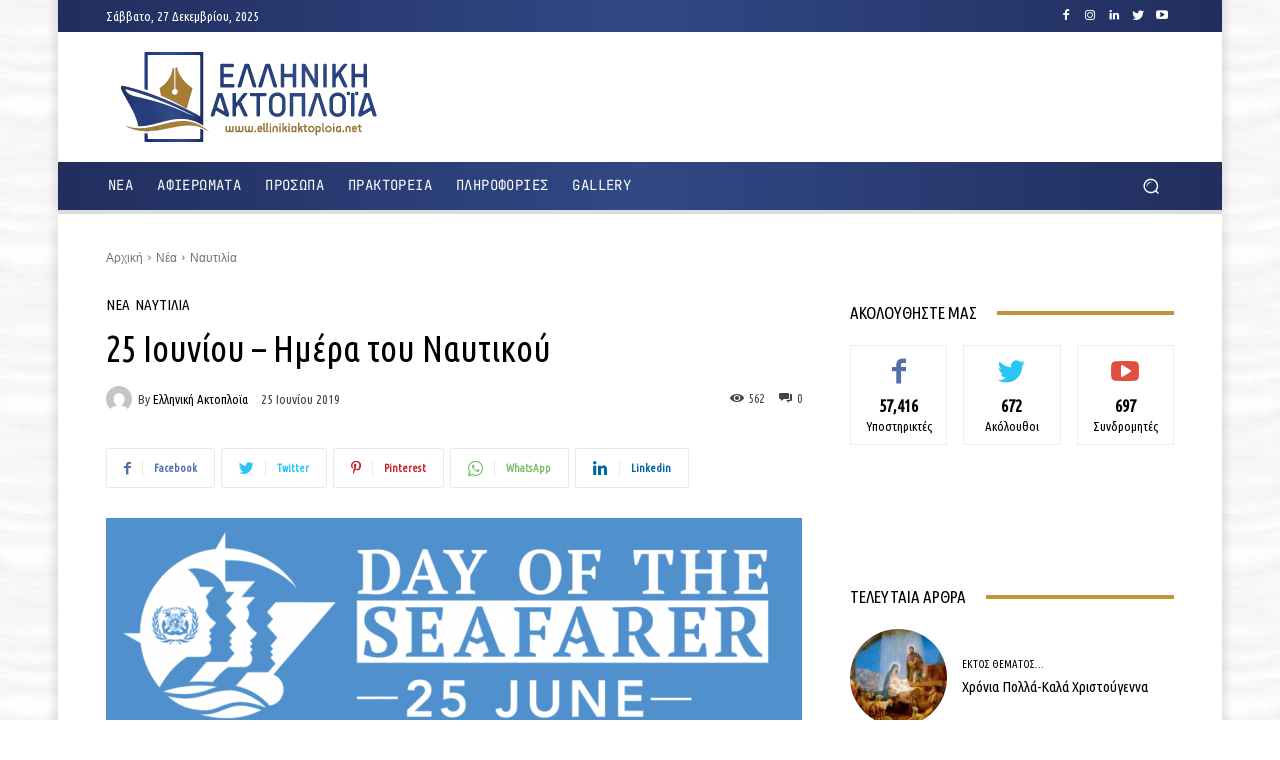

--- FILE ---
content_type: text/html; charset=utf-8
request_url: https://www.google.com/recaptcha/api2/aframe
body_size: 264
content:
<!DOCTYPE HTML><html><head><meta http-equiv="content-type" content="text/html; charset=UTF-8"></head><body><script nonce="tuvJ7tKvnL9SYipJvDmaog">/** Anti-fraud and anti-abuse applications only. See google.com/recaptcha */ try{var clients={'sodar':'https://pagead2.googlesyndication.com/pagead/sodar?'};window.addEventListener("message",function(a){try{if(a.source===window.parent){var b=JSON.parse(a.data);var c=clients[b['id']];if(c){var d=document.createElement('img');d.src=c+b['params']+'&rc='+(localStorage.getItem("rc::a")?sessionStorage.getItem("rc::b"):"");window.document.body.appendChild(d);sessionStorage.setItem("rc::e",parseInt(sessionStorage.getItem("rc::e")||0)+1);localStorage.setItem("rc::h",'1766803944228');}}}catch(b){}});window.parent.postMessage("_grecaptcha_ready", "*");}catch(b){}</script></body></html>